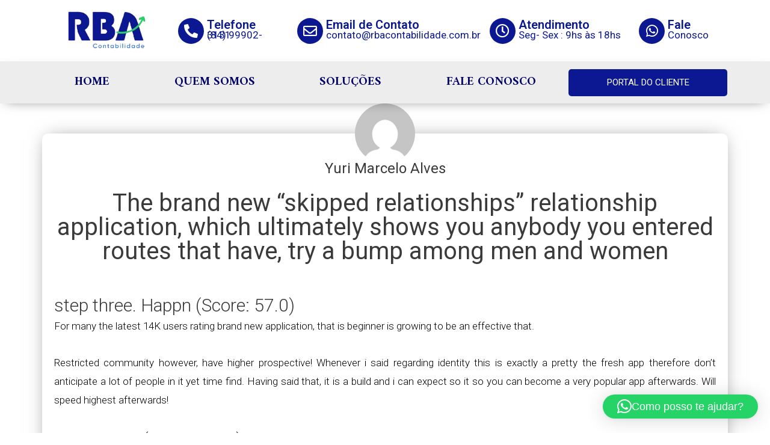

--- FILE ---
content_type: text/css
request_url: https://rbacontabilidade.com.br/wp-content/uploads/elementor/css/post-7349.css?ver=1760734453
body_size: 23491
content:
.elementor-7349 .elementor-element.elementor-element-459fd1ac:not(.elementor-motion-effects-element-type-background), .elementor-7349 .elementor-element.elementor-element-459fd1ac > .elementor-motion-effects-container > .elementor-motion-effects-layer{background-color:var( --e-global-color-primary );}.elementor-7349 .elementor-element.elementor-element-459fd1ac > .elementor-background-overlay{background-image:url("https://rbacontabilidade.com.br/wp-content/uploads/2022/06/BANNER-FIXO.jpg");background-position:center center;background-size:cover;opacity:0.26;mix-blend-mode:multiply;transition:background 0.3s, border-radius 0.3s, opacity 0.3s;}.elementor-7349 .elementor-element.elementor-element-459fd1ac{transition:background 0.3s, border 0.3s, border-radius 0.3s, box-shadow 0.3s;}.elementor-7349 .elementor-element.elementor-element-50433c85{margin-top:10px;margin-bottom:10px;padding:20px 20px 20px 20px;}.elementor-bc-flex-widget .elementor-7349 .elementor-element.elementor-element-43b602d6.elementor-column .elementor-widget-wrap{align-items:center;}.elementor-7349 .elementor-element.elementor-element-43b602d6.elementor-column.elementor-element[data-element_type="column"] > .elementor-widget-wrap.elementor-element-populated{align-content:center;align-items:center;}.elementor-7349 .elementor-element.elementor-element-6944a01b{text-align:center;width:var( --container-widget-width, 110.4% );max-width:110.4%;--container-widget-width:110.4%;--container-widget-flex-grow:0;}.elementor-7349 .elementor-element.elementor-element-6944a01b img{width:79%;}.elementor-7349 .elementor-element.elementor-element-37f1053e .elementor-heading-title{color:#FFFFFF;font-family:"Amiri", Sans-serif;font-size:23px;font-weight:600;}.elementor-7349 .elementor-element.elementor-element-2ac6ab23 .eael-feature-list-items.eael-feature-list-horizontal{gap:0px;}.elementor-7349 .elementor-element.elementor-element-2ac6ab23 .eael-feature-list-items.eael-feature-list-horizontal[data-layout-tablet="vertical"] .eael-feature-list-item:not(:last-child){padding-bottom:calc(0px/2);}.elementor-7349 .elementor-element.elementor-element-2ac6ab23 .eael-feature-list-items.eael-feature-list-horizontal[data-layout-tablet="vertical"] .eael-feature-list-item:not(:first-child){padding-top:calc(0px/2);}.elementor-7349 .elementor-element.elementor-element-2ac6ab23 .eael-feature-list-items.eael-feature-list-vertical .eael-feature-list-item:not(:last-child){padding-bottom:calc(0px/2);}.elementor-7349 .elementor-element.elementor-element-2ac6ab23 .eael-feature-list-items.eael-feature-list-vertical .eael-feature-list-item:not(:first-child){padding-top:calc(0px/2);}body.rtl .elementor-7349 .elementor-element.elementor-element-2ac6ab23 .eael-feature-list-items.eael-feature-list-vertical .eael-feature-list-item:after{left:calc(-0px/2);}.elementor-7349 .elementor-element.elementor-element-2ac6ab23 .eael-feature-list-items.eael-feature-list-vertical.connector-type-modern .eael-feature-list-item:not(:last-child):before{height:calc(100% + 0px);}.elementor-7349 .elementor-element.elementor-element-2ac6ab23 .connector-type-classic .connector{border-style:solid;border-color:#37368e;border-width:1px;}.elementor-7349 .elementor-element.elementor-element-2ac6ab23 .connector-type-modern .eael-feature-list-item:before, .elementor-7349 .elementor-element.elementor-element-2ac6ab23 .connector-type-modern .eael-feature-list-item:after{border-style:solid;border-color:#37368e;}.elementor-7349 .elementor-element.elementor-element-2ac6ab23 .eael-feature-list-items.connector-type-modern .eael-feature-list-item:before, .elementor-7349 .elementor-element.elementor-element-2ac6ab23 .eael-feature-list-items.connector-type-modern .eael-feature-list-item:after{border-width:1px;}.elementor-7349 .elementor-element.elementor-element-2ac6ab23 .-icon-position-left .connector-type-modern .eael-feature-list-item:before, .elementor-7349 .elementor-element.elementor-element-2ac6ab23 .-icon-position-left .connector-type-modern .eael-feature-list-item:after{border-width:1px;}.elementor-7349 .elementor-element.elementor-element-2ac6ab23 .-icon-position-right .connector-type-modern .eael-feature-list-item:before, .elementor-7349 .elementor-element.elementor-element-2ac6ab23 .-icon-position-right .connector-type-modern .eael-feature-list-item:after{border-width:1px;}.elementor-7349 .elementor-element.elementor-element-2ac6ab23 .eael-feature-list-items .eael-feature-list-icon-box .eael-feature-list-icon-inner{background-color:var( --e-global-color-accent );}.elementor-7349 .elementor-element.elementor-element-2ac6ab23 .eael-feature-list-items .eael-feature-list-icon{color:var( --e-global-color-astglobalcolor4 );}.elementor-7349 .elementor-element.elementor-element-2ac6ab23 .eael-feature-list-items .eael-feature-list-icon svg{fill:var( --e-global-color-astglobalcolor4 );}.elementor-7349 .elementor-element.elementor-element-2ac6ab23 .eael-feature-list-icon-box .eael-feature-list-icon{height:43px;width:43px;padding:15px 15px 15px 15px !important;}.elementor-7349 .elementor-element.elementor-element-2ac6ab23 .eael-feature-list-items.connector-type-classic .connector{right:calc(100% - 43px);}.elementor-7349 .elementor-element.elementor-element-2ac6ab23 .eael-feature-list-icon-box .eael-feature-list-icon i{font-size:23px !important;}.elementor-7349 .elementor-element.elementor-element-2ac6ab23 .eael-feature-list-icon-box .eael-feature-list-icon svg{width:23px !important;height:23px !important;line-height:23px !important;}.elementor-7349 .elementor-element.elementor-element-2ac6ab23 .eael-feature-list-icon-box .eael-feature-list-icon img{width:23px;height:23px;}.elementor-7349 .elementor-element.elementor-element-2ac6ab23 .eael-feature-list-img{width:23px;height:23px;}.elementor-7349 .elementor-element.elementor-element-2ac6ab23 .-icon-position-left .eael-feature-list-content-box, .elementor-7349 .elementor-element.elementor-element-2ac6ab23 .-icon-position-right .eael-feature-list-content-box, .elementor-7349 .elementor-element.elementor-element-2ac6ab23 .-icon-position-top .eael-feature-list-content-box{margin:5px;}.elementor-7349 .elementor-element.elementor-element-2ac6ab23 .eael-feature-list-item .eael-feature-list-title{margin-bottom:4px;}.elementor-7349 .elementor-element.elementor-element-2ac6ab23 .eael-feature-list-content-box .eael-feature-list-title, .elementor-7349 .elementor-element.elementor-element-2ac6ab23 .eael-feature-list-content-box .eael-feature-list-title > a, .elementor-7349 .elementor-element.elementor-element-2ac6ab23 .eael-feature-list-content-box .eael-feature-list-title:visited{color:#FFFFFF;}.elementor-7349 .elementor-element.elementor-element-2ac6ab23 .eael-feature-list-content-box .eael-feature-list-title, .elementor-7349 .elementor-element.elementor-element-2ac6ab23 .eael-feature-list-content-box .eael-feature-list-title a{font-size:20px;font-weight:600;line-height:19px;}.elementor-7349 .elementor-element.elementor-element-2ac6ab23 .eael-feature-list-content-box .eael-feature-list-content{color:#FFFFFF;font-family:"Roboto", Sans-serif;font-size:17px;font-weight:400;line-height:24px;letter-spacing:0px;}.elementor-7349 .elementor-element.elementor-element-336b43a .eael-feature-list-items.eael-feature-list-horizontal{gap:0px;}.elementor-7349 .elementor-element.elementor-element-336b43a .eael-feature-list-items.eael-feature-list-horizontal[data-layout-tablet="vertical"] .eael-feature-list-item:not(:last-child){padding-bottom:calc(0px/2);}.elementor-7349 .elementor-element.elementor-element-336b43a .eael-feature-list-items.eael-feature-list-horizontal[data-layout-tablet="vertical"] .eael-feature-list-item:not(:first-child){padding-top:calc(0px/2);}.elementor-7349 .elementor-element.elementor-element-336b43a .eael-feature-list-items.eael-feature-list-vertical .eael-feature-list-item:not(:last-child){padding-bottom:calc(0px/2);}.elementor-7349 .elementor-element.elementor-element-336b43a .eael-feature-list-items.eael-feature-list-vertical .eael-feature-list-item:not(:first-child){padding-top:calc(0px/2);}body.rtl .elementor-7349 .elementor-element.elementor-element-336b43a .eael-feature-list-items.eael-feature-list-vertical .eael-feature-list-item:after{left:calc(-0px/2);}.elementor-7349 .elementor-element.elementor-element-336b43a .eael-feature-list-items.eael-feature-list-vertical.connector-type-modern .eael-feature-list-item:not(:last-child):before{height:calc(100% + 0px);}.elementor-7349 .elementor-element.elementor-element-336b43a .connector-type-classic .connector{border-style:solid;border-color:#37368e;border-width:1px;}.elementor-7349 .elementor-element.elementor-element-336b43a .connector-type-modern .eael-feature-list-item:before, .elementor-7349 .elementor-element.elementor-element-336b43a .connector-type-modern .eael-feature-list-item:after{border-style:solid;border-color:#37368e;}.elementor-7349 .elementor-element.elementor-element-336b43a .eael-feature-list-items.connector-type-modern .eael-feature-list-item:before, .elementor-7349 .elementor-element.elementor-element-336b43a .eael-feature-list-items.connector-type-modern .eael-feature-list-item:after{border-width:1px;}.elementor-7349 .elementor-element.elementor-element-336b43a .-icon-position-left .connector-type-modern .eael-feature-list-item:before, .elementor-7349 .elementor-element.elementor-element-336b43a .-icon-position-left .connector-type-modern .eael-feature-list-item:after{border-width:1px;}.elementor-7349 .elementor-element.elementor-element-336b43a .-icon-position-right .connector-type-modern .eael-feature-list-item:before, .elementor-7349 .elementor-element.elementor-element-336b43a .-icon-position-right .connector-type-modern .eael-feature-list-item:after{border-width:1px;}.elementor-7349 .elementor-element.elementor-element-336b43a .eael-feature-list-items .eael-feature-list-icon-box .eael-feature-list-icon-inner{background-color:var( --e-global-color-accent );}.elementor-7349 .elementor-element.elementor-element-336b43a .eael-feature-list-items .eael-feature-list-icon{color:var( --e-global-color-astglobalcolor4 );}.elementor-7349 .elementor-element.elementor-element-336b43a .eael-feature-list-items .eael-feature-list-icon svg{fill:var( --e-global-color-astglobalcolor4 );}.elementor-7349 .elementor-element.elementor-element-336b43a .eael-feature-list-icon-box .eael-feature-list-icon{height:43px;width:43px;padding:15px 15px 15px 15px !important;}.elementor-7349 .elementor-element.elementor-element-336b43a .eael-feature-list-items.connector-type-classic .connector{right:calc(100% - 43px);}.elementor-7349 .elementor-element.elementor-element-336b43a .eael-feature-list-icon-box .eael-feature-list-icon i{font-size:23px !important;}.elementor-7349 .elementor-element.elementor-element-336b43a .eael-feature-list-icon-box .eael-feature-list-icon svg{width:23px !important;height:23px !important;line-height:23px !important;}.elementor-7349 .elementor-element.elementor-element-336b43a .eael-feature-list-icon-box .eael-feature-list-icon img{width:23px;height:23px;}.elementor-7349 .elementor-element.elementor-element-336b43a .eael-feature-list-img{width:23px;height:23px;}.elementor-7349 .elementor-element.elementor-element-336b43a .-icon-position-left .eael-feature-list-content-box, .elementor-7349 .elementor-element.elementor-element-336b43a .-icon-position-right .eael-feature-list-content-box, .elementor-7349 .elementor-element.elementor-element-336b43a .-icon-position-top .eael-feature-list-content-box{margin:5px;}.elementor-7349 .elementor-element.elementor-element-336b43a .eael-feature-list-item .eael-feature-list-title{margin-bottom:4px;}.elementor-7349 .elementor-element.elementor-element-336b43a .eael-feature-list-content-box .eael-feature-list-title, .elementor-7349 .elementor-element.elementor-element-336b43a .eael-feature-list-content-box .eael-feature-list-title > a, .elementor-7349 .elementor-element.elementor-element-336b43a .eael-feature-list-content-box .eael-feature-list-title:visited{color:#FFFFFF;}.elementor-7349 .elementor-element.elementor-element-336b43a .eael-feature-list-content-box .eael-feature-list-title, .elementor-7349 .elementor-element.elementor-element-336b43a .eael-feature-list-content-box .eael-feature-list-title a{font-size:20px;font-weight:600;}.elementor-7349 .elementor-element.elementor-element-336b43a .eael-feature-list-content-box .eael-feature-list-content{color:#FFFFFF;font-family:"Roboto", Sans-serif;font-size:17px;font-weight:400;line-height:0px;}.elementor-7349 .elementor-element.elementor-element-40ce046a .eael-feature-list-items.eael-feature-list-horizontal{gap:0px;}.elementor-7349 .elementor-element.elementor-element-40ce046a .eael-feature-list-items.eael-feature-list-horizontal[data-layout-tablet="vertical"] .eael-feature-list-item:not(:last-child){padding-bottom:calc(0px/2);}.elementor-7349 .elementor-element.elementor-element-40ce046a .eael-feature-list-items.eael-feature-list-horizontal[data-layout-tablet="vertical"] .eael-feature-list-item:not(:first-child){padding-top:calc(0px/2);}.elementor-7349 .elementor-element.elementor-element-40ce046a .eael-feature-list-items.eael-feature-list-vertical .eael-feature-list-item:not(:last-child){padding-bottom:calc(0px/2);}.elementor-7349 .elementor-element.elementor-element-40ce046a .eael-feature-list-items.eael-feature-list-vertical .eael-feature-list-item:not(:first-child){padding-top:calc(0px/2);}body.rtl .elementor-7349 .elementor-element.elementor-element-40ce046a .eael-feature-list-items.eael-feature-list-vertical .eael-feature-list-item:after{left:calc(-0px/2);}.elementor-7349 .elementor-element.elementor-element-40ce046a .eael-feature-list-items.eael-feature-list-vertical.connector-type-modern .eael-feature-list-item:not(:last-child):before{height:calc(100% + 0px);}.elementor-7349 .elementor-element.elementor-element-40ce046a .connector-type-classic .connector{border-style:solid;border-color:#37368e;border-width:1px;}.elementor-7349 .elementor-element.elementor-element-40ce046a .connector-type-modern .eael-feature-list-item:before, .elementor-7349 .elementor-element.elementor-element-40ce046a .connector-type-modern .eael-feature-list-item:after{border-style:solid;border-color:#37368e;}.elementor-7349 .elementor-element.elementor-element-40ce046a .eael-feature-list-items.connector-type-modern .eael-feature-list-item:before, .elementor-7349 .elementor-element.elementor-element-40ce046a .eael-feature-list-items.connector-type-modern .eael-feature-list-item:after{border-width:1px;}.elementor-7349 .elementor-element.elementor-element-40ce046a .-icon-position-left .connector-type-modern .eael-feature-list-item:before, .elementor-7349 .elementor-element.elementor-element-40ce046a .-icon-position-left .connector-type-modern .eael-feature-list-item:after{border-width:1px;}.elementor-7349 .elementor-element.elementor-element-40ce046a .-icon-position-right .connector-type-modern .eael-feature-list-item:before, .elementor-7349 .elementor-element.elementor-element-40ce046a .-icon-position-right .connector-type-modern .eael-feature-list-item:after{border-width:1px;}.elementor-7349 .elementor-element.elementor-element-40ce046a .eael-feature-list-items .eael-feature-list-icon-box .eael-feature-list-icon-inner{background-color:var( --e-global-color-accent );}.elementor-7349 .elementor-element.elementor-element-40ce046a .eael-feature-list-items .eael-feature-list-icon{color:var( --e-global-color-astglobalcolor4 );}.elementor-7349 .elementor-element.elementor-element-40ce046a .eael-feature-list-items .eael-feature-list-icon svg{fill:var( --e-global-color-astglobalcolor4 );}.elementor-7349 .elementor-element.elementor-element-40ce046a .eael-feature-list-icon-box .eael-feature-list-icon{height:43px;width:43px;padding:15px 15px 15px 15px !important;}.elementor-7349 .elementor-element.elementor-element-40ce046a .eael-feature-list-items.connector-type-classic .connector{right:calc(100% - 43px);}.elementor-7349 .elementor-element.elementor-element-40ce046a .eael-feature-list-icon-box .eael-feature-list-icon i{font-size:23px !important;}.elementor-7349 .elementor-element.elementor-element-40ce046a .eael-feature-list-icon-box .eael-feature-list-icon svg{width:23px !important;height:23px !important;line-height:23px !important;}.elementor-7349 .elementor-element.elementor-element-40ce046a .eael-feature-list-icon-box .eael-feature-list-icon img{width:23px;height:23px;}.elementor-7349 .elementor-element.elementor-element-40ce046a .eael-feature-list-img{width:23px;height:23px;}.elementor-7349 .elementor-element.elementor-element-40ce046a .-icon-position-left .eael-feature-list-content-box, .elementor-7349 .elementor-element.elementor-element-40ce046a .-icon-position-right .eael-feature-list-content-box, .elementor-7349 .elementor-element.elementor-element-40ce046a .-icon-position-top .eael-feature-list-content-box{margin:5px;}.elementor-7349 .elementor-element.elementor-element-40ce046a .eael-feature-list-item .eael-feature-list-title{margin-bottom:4px;}.elementor-7349 .elementor-element.elementor-element-40ce046a .eael-feature-list-content-box .eael-feature-list-title, .elementor-7349 .elementor-element.elementor-element-40ce046a .eael-feature-list-content-box .eael-feature-list-title > a, .elementor-7349 .elementor-element.elementor-element-40ce046a .eael-feature-list-content-box .eael-feature-list-title:visited{color:#FFFFFF;}.elementor-7349 .elementor-element.elementor-element-40ce046a .eael-feature-list-content-box .eael-feature-list-title, .elementor-7349 .elementor-element.elementor-element-40ce046a .eael-feature-list-content-box .eael-feature-list-title a{font-size:20px;font-weight:600;}.elementor-7349 .elementor-element.elementor-element-40ce046a .eael-feature-list-content-box .eael-feature-list-content{color:#FFFFFF;font-family:"Roboto", Sans-serif;font-size:17px;font-weight:400;line-height:0px;}.elementor-7349 .elementor-element.elementor-element-412fb565 .elementor-heading-title{color:#FFFFFF;font-family:"Amiri", Sans-serif;font-size:23px;font-weight:600;}.elementor-7349 .elementor-element.elementor-element-42a2ee02 .elementor-icon-list-icon i{color:#FFFFFF;transition:color 0.3s;}.elementor-7349 .elementor-element.elementor-element-42a2ee02 .elementor-icon-list-icon svg{fill:#FFFFFF;transition:fill 0.3s;}.elementor-7349 .elementor-element.elementor-element-42a2ee02{--e-icon-list-icon-size:14px;--icon-vertical-offset:0px;}.elementor-7349 .elementor-element.elementor-element-42a2ee02 .elementor-icon-list-item > .elementor-icon-list-text, .elementor-7349 .elementor-element.elementor-element-42a2ee02 .elementor-icon-list-item > a{font-family:"Amiri", Sans-serif;font-size:18px;font-weight:400;}.elementor-7349 .elementor-element.elementor-element-42a2ee02 .elementor-icon-list-text{color:#FFFFFF;transition:color 0.3s;}.elementor-7349 .elementor-element.elementor-element-6dc248b .elementor-heading-title{color:#FFFFFF;font-family:"Amiri", Sans-serif;font-size:23px;font-weight:600;}.elementor-7349 .elementor-element.elementor-element-495047eb{--grid-template-columns:repeat(0, auto);--icon-size:25px;--grid-column-gap:23px;--grid-row-gap:0px;}.elementor-7349 .elementor-element.elementor-element-495047eb .elementor-widget-container{text-align:left;}.elementor-7349 .elementor-element.elementor-element-495047eb .elementor-social-icon{background-color:var( --e-global-color-primary );--icon-padding:0.1em;}.elementor-7349 .elementor-element.elementor-element-495047eb .elementor-social-icon i{color:var( --e-global-color-astglobalcolor4 );}.elementor-7349 .elementor-element.elementor-element-495047eb .elementor-social-icon svg{fill:var( --e-global-color-astglobalcolor4 );}.elementor-7349 .elementor-element.elementor-element-44f034f3{text-align:left;}.elementor-7349 .elementor-element.elementor-element-44f034f3 img{width:82%;}@media(max-width:1024px){.elementor-7349 .elementor-element.elementor-element-2ac6ab23 .-icon-position-left .eael-feature-list-content-box, .elementor-7349 .elementor-element.elementor-element-2ac6ab23 .-icon-position-right .eael-feature-list-content-box, .elementor-7349 .elementor-element.elementor-element-2ac6ab23 .-icon-position-top .eael-feature-list-content-box{margin:20px;}.elementor-7349 .elementor-element.elementor-element-336b43a .-icon-position-left .eael-feature-list-content-box, .elementor-7349 .elementor-element.elementor-element-336b43a .-icon-position-right .eael-feature-list-content-box, .elementor-7349 .elementor-element.elementor-element-336b43a .-icon-position-top .eael-feature-list-content-box{margin:20px;}.elementor-7349 .elementor-element.elementor-element-40ce046a .-icon-position-left .eael-feature-list-content-box, .elementor-7349 .elementor-element.elementor-element-40ce046a .-icon-position-right .eael-feature-list-content-box, .elementor-7349 .elementor-element.elementor-element-40ce046a .-icon-position-top .eael-feature-list-content-box{margin:20px;}}@media(max-width:767px){.elementor-7349 .elementor-element.elementor-element-6944a01b{text-align:center;}.elementor-7349 .elementor-element.elementor-element-6944a01b img{width:40%;}.elementor-7349 .elementor-element.elementor-element-2ac6ab23 .-mobile-icon-position-left .eael-feature-list-content-box{margin:0 0 0 10px !important;}.elementor-7349 .elementor-element.elementor-element-2ac6ab23 .-mobile-icon-position-right .eael-feature-list-content-box{margin:0 10px 0 0 !important;}.elementor-7349 .elementor-element.elementor-element-2ac6ab23 .-icon-position-left .eael-feature-list-content-box, .elementor-7349 .elementor-element.elementor-element-2ac6ab23 .-icon-position-right .eael-feature-list-content-box, .elementor-7349 .elementor-element.elementor-element-2ac6ab23 .-icon-position-top .eael-feature-list-content-box{margin:10px;}.elementor-7349 .elementor-element.elementor-element-336b43a .-mobile-icon-position-left .eael-feature-list-content-box{margin:0 0 0 10px !important;}.elementor-7349 .elementor-element.elementor-element-336b43a .-mobile-icon-position-right .eael-feature-list-content-box{margin:0 10px 0 0 !important;}.elementor-7349 .elementor-element.elementor-element-336b43a .-icon-position-left .eael-feature-list-content-box, .elementor-7349 .elementor-element.elementor-element-336b43a .-icon-position-right .eael-feature-list-content-box, .elementor-7349 .elementor-element.elementor-element-336b43a .-icon-position-top .eael-feature-list-content-box{margin:10px;}.elementor-7349 .elementor-element.elementor-element-40ce046a .-mobile-icon-position-left .eael-feature-list-content-box{margin:0 0 0 10px !important;}.elementor-7349 .elementor-element.elementor-element-40ce046a .-mobile-icon-position-right .eael-feature-list-content-box{margin:0 10px 0 0 !important;}.elementor-7349 .elementor-element.elementor-element-40ce046a .-icon-position-left .eael-feature-list-content-box, .elementor-7349 .elementor-element.elementor-element-40ce046a .-icon-position-right .eael-feature-list-content-box, .elementor-7349 .elementor-element.elementor-element-40ce046a .-icon-position-top .eael-feature-list-content-box{margin:10px;}.elementor-7349 .elementor-element.elementor-element-495047eb .elementor-widget-container{text-align:center;}.elementor-7349 .elementor-element.elementor-element-44f034f3{text-align:center;}.elementor-7349 .elementor-element.elementor-element-44f034f3 img{width:40%;}}@media(min-width:768px){.elementor-7349 .elementor-element.elementor-element-6bbb8604{width:31.757%;}.elementor-7349 .elementor-element.elementor-element-259cb4f6{width:17.247%;}.elementor-7349 .elementor-element.elementor-element-29729239{width:25.922%;}}

--- FILE ---
content_type: text/css
request_url: https://rbacontabilidade.com.br/wp-content/uploads/elementor/css/post-7023.css?ver=1742283860
body_size: 3062
content:
.elementor-7023 .elementor-element.elementor-element-3d9f0b9{margin-top:50px;margin-bottom:50px;}.elementor-7023 .elementor-element.elementor-element-fe988c7:not(.elementor-motion-effects-element-type-background) > .elementor-widget-wrap, .elementor-7023 .elementor-element.elementor-element-fe988c7 > .elementor-widget-wrap > .elementor-motion-effects-container > .elementor-motion-effects-layer{background-color:#FFFFFF;}.elementor-7023 .elementor-element.elementor-element-fe988c7 > .elementor-element-populated, .elementor-7023 .elementor-element.elementor-element-fe988c7 > .elementor-element-populated > .elementor-background-overlay, .elementor-7023 .elementor-element.elementor-element-fe988c7 > .elementor-background-slideshow{border-radius:10px 10px 10px 10px;}.elementor-7023 .elementor-element.elementor-element-fe988c7 > .elementor-element-populated{box-shadow:0px 0px 30px -10px rgba(0,0,0,0.5);transition:background 0.3s, border 0.3s, border-radius 0.3s, box-shadow 0.3s;padding:20px 20px 20px 20px;}.elementor-7023 .elementor-element.elementor-element-fe988c7 > .elementor-element-populated > .elementor-background-overlay{transition:background 0.3s, border-radius 0.3s, opacity 0.3s;}.elementor-7023 .elementor-element.elementor-element-98a8ba0{text-align:center;}.elementor-7023 .elementor-element.elementor-element-98a8ba0 img{border-radius:15px 15px 15px 15px;box-shadow:0px 0px 30px -10px rgba(0,0,0,0.5);}body.rtl .elementor-7023 .elementor-element.elementor-element-4098815.elementor-author-box--layout-image-left .elementor-author-box__avatar,
					 body:not(.rtl) .elementor-7023 .elementor-element.elementor-element-4098815:not(.elementor-author-box--layout-image-above) .elementor-author-box__avatar{margin-right:-10px;margin-left:0;}body:not(.rtl) .elementor-7023 .elementor-element.elementor-element-4098815.elementor-author-box--layout-image-right .elementor-author-box__avatar,
					 body.rtl .elementor-7023 .elementor-element.elementor-element-4098815:not(.elementor-author-box--layout-image-above) .elementor-author-box__avatar{margin-left:-10px;margin-right:0;}.elementor-7023 .elementor-element.elementor-element-4098815.elementor-author-box--layout-image-above .elementor-author-box__avatar{margin-bottom:-10px;}.elementor-7023 .elementor-element.elementor-element-4098815 .elementor-author-box__name{margin-bottom:0px;}.elementor-7023 .elementor-element.elementor-element-4098815 .elementor-author-box__bio{margin-bottom:0px;}.elementor-7023 .elementor-element.elementor-element-4098815 > .elementor-widget-container{margin:-70px 0px 0px 0px;}.elementor-7023 .elementor-element.elementor-element-b17eb6a{text-align:center;}.elementor-7023 .elementor-element.elementor-element-7046e90{text-align:justify;color:#000000;font-size:17px;font-weight:300;}.elementor-7023 .elementor-element.elementor-element-7046e90 > .elementor-widget-container{margin:0px 0px -10px 0px;}.elementor-7023 .elementor-element.elementor-element-37500de .elementor-icon-list-icon{width:14px;}.elementor-7023 .elementor-element.elementor-element-37500de .elementor-icon-list-icon i{font-size:14px;}.elementor-7023 .elementor-element.elementor-element-37500de .elementor-icon-list-icon svg{--e-icon-list-icon-size:14px;}